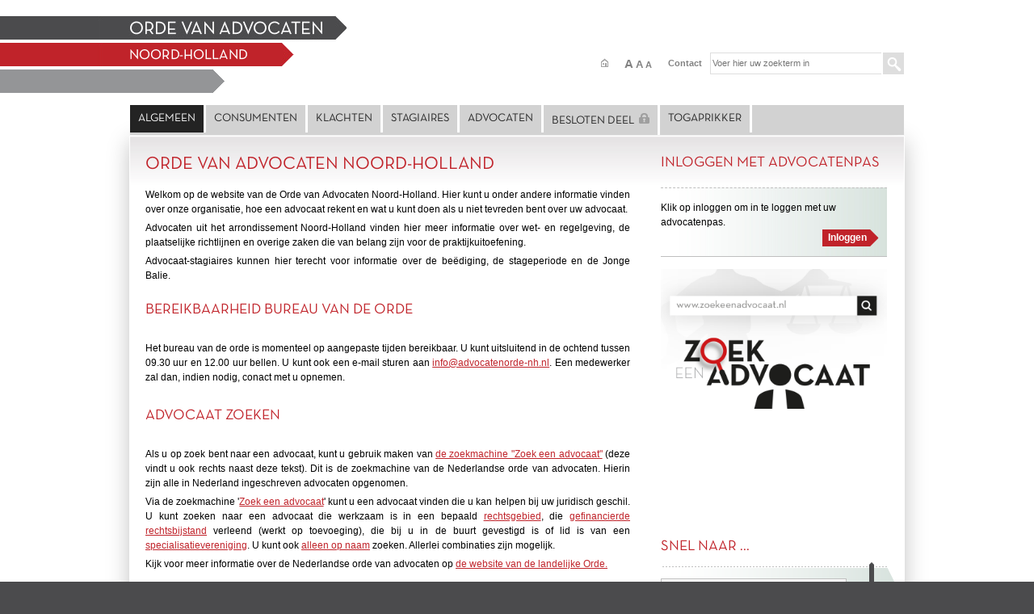

--- FILE ---
content_type: text/html; charset=UTF-8
request_url: https://www.advocatenorde-noordholland.nl/
body_size: 4308
content:
<!DOCTYPE html PUBLIC "-//W3C//DTD XHTML 1.0 Transitional//EN" "http://www.w3.org/TR/xhtml1/DTD/xhtml1-transitional.dtd">
<html xmlns="http://www.w3.org/1999/xhtml" lang="en" xml:lang="en">
  <head>
    <meta http-equiv="Content-Type" content="text/html; charset=UTF-8" />
    <title>Orde van Advocaten - Noord-Holland</title>
    <link rel="stylesheet" type="text/css" href="/inc/styles/include.min.css" />
<!--[if lt IE 9]><script src="//html5shiv.googlecode.com/svn/trunk/html5.js"></script><![endif]-->
    <script type="text/javascript" src="/inc/jscripts/vendor/jquery-1.12.1.min.js"></script>
    <script type="text/javascript" src="/inc/jscripts/include.min.js?v=1.3"></script>
    <link rel="stylesheet" type="text/css" href="/inc/styles/districts/Noord-Holland/main.css" />
    <link rel="stylesheet" type="text/css" href="/inc/styles/print.css" media="print" />
  </head>
  <body>
    <div id="upper_body">
      <div id="upper_centerer">
        <div id="logo_spacer">
          <img id="logo" alt="Home Orde van Advocaten - Noord-Holland" src="/graphics/Noord-Holland/logo.gif" />
          <a title="Home Orde van Advocaten - Noord-Holland" href="/"></a>
        </div>
        <div id="header_spacer"></div>
        <div class="push_box">
          <div id="shadow">
            <div id="shadow_top">
              <div class="main">
                <div id="header">
                  <div id="topmenu">
                    <ul>
                      <li class="home">
                        <a title="Home" href="/">
                          <span>Home</span>
                        </a>
                      </li>
                      <li id="fsizer">
                        <a class="max" title="Extra groot">A</a>
                        <a class="plus" title="Groot">A</a>
                        <a class="def" title="Normaal">A</a>
                      </li>
                      <li>
                        <a href="/1432/contactgegevens.html">Contact</a>
                      </li>
                    </ul>
                  </div>
                  <form name="search" id="search" method="get" action="/zoeken">
                    <input class="txt deftxt" type="text" name="search" placeholder="Voer hier uw zoekterm in" />
                    <input type="hidden" name="act" value="findact" />
                    <input type="submit" value="" title="Zoeken" class="btn" />
                  </form>
                  <div class="clear"></div>
                  <ul id="mainmenu">
                    <li class="selectedlink">
                      <a href="/1382/homepage.html" class="selectedlink">Algemeen</a>
                      <ul class="submenu">
                        <li>
                          <a href="/1432/contactgegevens.html">Contactgegevens</a>
                        </li>
                        <li>
                          <a href="/3584/wat-doet-de-orde.html">Wat doet de Orde</a>
                        </li>
                        <li>
                          <a href="/1434/organisatie.html">Organisatie</a>
                          <span class="arrow"></span>
                          <ul class="subsubmenu">
                            <li>
                              <a href="/1438/samenstelling-commissies-2025.html">Samenstelling commissies 2025
	               <img src="/graphics/lock_grey.png" /></a>
                            </li>
                          </ul>
                        </li>
                        <li>
                          <a href="/31385/woo-verzoeken.html">WOO-verzoeken</a>
                        </li>
                        <li>
                          <a href="/41497/praktische-links.html">Praktische Links</a>
                        </li>
                      </ul>
                    </li>
                    <li>
                      <a href="#" style="cursor:default">Consumenten</a>
                      <ul class="submenu">
                        <li>
                          <a href="/1440/waarom-een-advocaat.html">Waarom een advocaat</a>
                        </li>
                        <li>
                          <a href="/1441/u-zoekt-een-advocaat.html">U zoekt een advocaat</a>
                        </li>
                        <li>
                          <a href="/1617/tips-voor-eerste-gesprek-met-uw-advocaat.html">Tips voor eerste gesprek met uw advocaat</a>
                        </li>
                        <li>
                          <a href="/1442/hoe-rekent-uw-advocaat.html">Hoe rekent uw advocaat</a>
                        </li>
                        <li>
                          <a href="/39109/informatie-aanwijzing-advocaat.html">Informatie over aanwijzing van een advocaat door de Deken</a>
                        </li>
                        <li>
                          <a href="/41512/klachtenreglement-orde-van-advocaten-noord-holland.html">Klachtenreglement Orde van Advocaten Noord-Holland</a>
                        </li>
                        <li>
                          <a href="/51598/privacy-statement-orde-van-advocaten-noord-holland.html">Privacy statement orde van Advocaten Noord-Holland</a>
                        </li>
                      </ul>
                    </li>
                    <li>
                      <a href="#" style="cursor:default">Klachten</a>
                      <ul class="submenu">
                        <li>
                          <a href="/1444/problemen-met-een-advocaat.html">Problemen met een advocaat</a>
                          <span class="arrow"></span>
                          <ul class="subsubmenu">
                            <li>
                              <a href="/55382/problemen-met-uw-eigen-advocaat.html">Problemen met uw eigen advocaat</a>
                            </li>
                            <li>
                              <a href="/55383/een-klacht-over-een-advocaat-die-niet-uw-eigen-advocaat-is.html">Een klacht over een advocaat die niet uw eigen advocaat is</a>
                            </li>
                            <li>
                              <a href="/55384/u-bent-advocaat-en-wenst-een-klacht-in-te-dienen-over-een-andere-advocaat.html">U bent advocaat en wenst een klacht in te dienen over een andere advocaat</a>
                            </li>
                          </ul>
                        </li>
                      </ul>
                    </li>
                    <li>
                      <a href="#" style="cursor:default">Stagiaires</a>
                      <ul class="submenu">
                        <li>
                          <a href="/3591/de-stageperiode.html">De stageperiode</a>
                        </li>
                        <li>
                          <a href="/1453/jonge-balie.html">Jonge Balie</a>
                        </li>
                        <li>
                          <a href="/78082/verzoek-bediging-verzoek-stage-en-patronaat.html">Verzoek beëdiging &amp; verzoek stage en patronaat</a>
                        </li>
                      </ul>
                    </li>
                    <li>
                      <a href="#" style="cursor:default">Advocaten</a>
                      <ul class="submenu">
                        <li>
                          <a href="/1457/advocatenpas.html">Advocatenpas</a>
                        </li>
                        <li>
                          <a href="/45896/beindiging-praktijk.html">Beëindiging praktijk</a>
                        </li>
                        <li>
                          <a href="/14284/best-practice-voor-kantoorbezoeken.html">Best practice voor kantoorbezoeken
	               <img src="/graphics/lock_grey.png" /></a>
                        </li>
                        <li>
                          <a href="/1458/een-eigen-kantoor-beginnen.html">Een eigen kantoor beginnen (Opgave Nieuw Kantoor)</a>
                        </li>
                        <li>
                          <a href="/0/faq-wwft.html">FAQ Wwft</a>
                        </li>
                        <li>
                          <a href="/3679/herintreders.html">Herintreders</a>
                        </li>
                        <li>
                          <a href="/83901/jaarvergadering-2025.html">Jaarvergadering 2025
	               <img src="/graphics/lock_grey.png" /></a>
                        </li>
                        <li>
                          <a href="/39111/wwft.html">Wwft</a>
                        </li>
                        <li>
                          <a href="/45232/financile-kengetallen-2023.html">Financiële kengetallen
	               <img src="/graphics/lock_grey.png" /></a>
                        </li>
                        <li>
                          <a href="/53175/mijn-orde-bar.html">Mijn Orde (BAR)</a>
                        </li>
                        <li>
                          <a href="/89077/protocol-bedreiging-advocaten.html">Procedure bedreiging advocaten</a>
                        </li>
                        <li>
                          <a href="/51636/privacy-statement-orde-van-advocaten-noord-holland.html">Privacy statement orde van Advocaten Noord-Holland</a>
                        </li>
                        <li>
                          <a href="/68622/bereikbaarheid-bureau-van-de-orde-noord-holland.html">Bereikbaarheid bureau van de orde Noord-Holland
	               <img src="/graphics/lock_grey.png" /></a>
                        </li>
                        <li>
                          <a href="/44066/toezicht-en-handhaving-advocatuur.html">Toezicht en handhaving advocatuur
	               <img src="/graphics/lock_grey.png" /></a>
                        </li>
                        <li>
                          <a href="/55384/u-bent-advocaat-en-wenst-een-klacht-in-te-dienen-over-een-andere-advocaat.html">U bent advocaat en wenst een klacht in te dienen over een andere advocaat</a>
                        </li>
                        <li>
                          <a href="/25395/beleidsregels-richtlijnen-wet-en-regelgeving.html">Beleidsregels, richtlijnen &amp; wet- en regelgeving</a>
                        </li>
                      </ul>
                    </li>
                    <li>
                      <a href="/1462/besloten-deel.html">Besloten deel
	               <img src="/graphics/lock_grey.png" /></a>
                    </li>
                    <li>
                      <a href="/65903/togaprikker.html">Togaprikker</a>
                    </li>
                  </ul>
                </div>
                <div class="clear"></div>
                <div class="content">
                  <div class="content_block wide">
                    <div class="page">
                      <article><h1>Orde van Advocaten noord-holland</h1>
<p>Welkom op de&nbsp;website van de&nbsp;Orde van Advocaten Noord-Holland.&nbsp;Hier kunt u onder andere informatie&nbsp;vinden over onze organisatie,&nbsp;hoe een advocaat rekent en wat u kunt doen als u niet tevreden bent over uw advocaat.</p>
<p>Advocaten uit het arrondissement Noord-Holland vinden hier meer informatie over wet- en regelgeving, de plaatselijke richtlijnen en overige zaken die van belang zijn voor de praktijkuitoefening.</p>
<p>Advocaat-stagiaires kunnen hier terecht voor informatie over de be&euml;diging, de stageperiode en de Jonge Balie.<br /><br /></p>
<h2>bereikbaarheid bureau van de orde&nbsp;</h2>
<p>&nbsp;</p>
<p>Het bureau van de orde is&nbsp;momenteel op aangepaste tijden bereikbaar. U kunt uitsluitend in de ochtend tussen 09.30 uur en 12.00 uur bellen. U kunt ook een e-mail sturen aan <a href="mailto:info@advocatenorde-nh.nl">info@advocatenorde-nh.nl</a>. Een medewerker zal dan, indien nodig, conact met u opnemen.&nbsp;</p>
<p>&nbsp;</p>
<h2>Advocaat zoeken</h2>
<p>&nbsp;</p>
<p>Als u op zoek bent naar een advocaat, kunt u gebruik maken van&nbsp;<a href="https://www.advocatenorde.nl/vind-een-advocaat">de zoekmachine "Zoek een advocaat"</a>&nbsp;(deze vindt u ook rechts naast deze tekst). Dit is de zoekmachine van de Nederlandse orde van advocaten. Hierin zijn alle in Nederland ingeschreven advocaten opgenomen.</p>
<p>Via de zoekmachine '<a href="https://zoekeenadvocaat.advocatenorde.nl/" target="_blank">Zoek een advocaat</a>' kunt u een advocaat vinden die u kan helpen bij uw juridisch geschil. U kunt zoeken naar een advocaat die werkzaam is in een bepaald <a href="https://zoekeenadvocaat.advocatenorde.nl/rechtsgebieden" target="_blank">rechtsgebied</a>, die <a href="https://www.rechtsbijstand.nl/" target="_blank">gefinancierde rechtsbijstand</a> verleend (werkt op toevoeging), die bij u in de buurt gevestigd is of lid is van een <a href="https://zoekeenadvocaat.advocatenorde.nl/specialisatieverenigingen" target="_blank">specialisatievereniging</a>. U kunt ook <a href="https://zoekeenadvocaat.advocatenorde.nl/zoeken/uitgebreid" target="_blank">alleen op naam</a> zoeken. Allerlei combinaties zijn mogelijk.</p>
<p>Kijk voor meer informatie over de Nederlandse orde van advocaten op <a href="https://www.advocatenorde.nl/" target="_blank">de website van de landelijke Orde. </a></p>
<p>&nbsp;<br /><br /><img style="margin-right: auto; margin-left: auto; display: block;" src="/images/8907/original/x187/y116/Kruisweg 70.jpg" alt="Kruisweg 70" width="200" height="124" /></p>
<p>&nbsp;</p>
<h2>&nbsp;</h2></article>
                      <div class="dashes"></div>
                      <div class="ovv">
                        <a href="/1318/nieuws" title="toon alle nieuwsberichten">
                          <small>Meer nieuws</small>
                        </a>
                        <h3>Nieuws</h3>
                        <ul class="clearfix">
                          <li class="fullwidth">
                            <span class="date">09-12-2025</span>
                            <span class="headlinefull">
                              <a href="/81458/nieuws/bericht-van-ap-noord-holland-piketdienst-kerst-2025">
                                <span>Bericht van AP Noord-Holland; piketdienst Kerst 2025</span>
                              </a>
                              <span style="float:right">
	    					 <img src="/graphics/lock_yellow.png" style="border:0" /></span>
                            </span>
                          </li>
                          <li class="fullwidth">
                            <span class="date">17-04-2025</span>
                            <span class="headlinefull">
                              <a href="/84619/nieuws/besluit-financile-bijdrage-2025">
                                <span>Besluit Financiële Bijdrage 2025</span>
                              </a>
                            </span>
                          </li>
                        </ul>
                      </div>
                    </div>
                  </div>
                </div>
                <div class="sidebar_right">
                  <h2>Inloggen met advocatenpas</h2>
                  <div class="rgtblock">
                    <div class="padding">
                      <div class="block gradient_x ">
                        <form method="post" action="" data-prevent-delegation="yes">
                          <input type="hidden" name="username" value="-" />
                          <input type="hidden" name="password" value="-" />
                          <p class="notification">Klik op inloggen om in te loggen met uw advocatenpas.</p>
                          <input type="submit" value="Inloggen" class="btn" />
                          <br />
                        </form>
                      </div>
                    </div>
                  </div>
                  <div class="rgtblock">
                    <a href="https://zoekeenadvocaat.advocatenorde.nl/" target="_blank">
                      <img src="/graphics/banner-nova-zea.png" width="100%" height="100%" alt="Zoek een advocaat" title="Zoek een advocaat" />
                    </a>
                  </div>
                  <div class="rgtblock" style="margin-bottom:10px">
                    <iframe width="100%" height="100%" src="https://www.youtube.com/embed/hnAXY0apC9E?rel=0" frameborder="0" allow="accelerometer; autoplay; encrypted-media; gyroscope; picture-in-picture" allowfullscreen="true"></iframe>
                  </div>
                  <h2>Snel naar ...</h2>
                  <div class="rgtblock fastlinks">
                    <div class="padding">
                      <select name="jumpto" class="jumpto">
                        <option value="">Kies een site</option>
                        <option value="https://www.advocatenorde.nl">Landelijke Orde</option>
                        <option value="https://www.advocatenorde-amsterdam.nl">Amsterdam</option>
                        <option value="https://www.advocatenorde-denhaag.nl">Den Haag</option>
                        <option value="https://www.advocatenorde-gelderland.nl">Gelderland</option>
                        <option value="https://www.advocatenorde-limburg.nl/">Limburg</option>
                        <option value="https://www.advocatenorde-middennederland.nl">Midden Nederland</option>
                        <option value="https://www.advocatenorde-noordholland.nl/">Noord Holland</option>
                        <option value="https://www.advocatenorde-noordnederland.nl">Noord Nederland</option>
                        <option value="https://www.advocatenorde-oostbrabant.nl">Oost-Brabant</option>
                        <option value="https://www.advocatenorde-overijssel.nl">Overijssel</option>
                        <option value="https://www.advocatenorde-rotterdam.nl">Rotterdam</option>
                        <option value="https://www.advocatenorde-zwb.nl">Zeeland-West-Brabant
                            </option>
                      </select>
                    </div>
                  </div>
                  <div class="clear"></div>
                </div>
                <div class="clear"></div>
              </div>
            </div>
          </div>
        </div>
      </div>
      <div class="clear"></div>
    </div>
    <div id="lower_centerer">
      <div id="logosim"></div>
      <div class="push_box">
        <div class="footer clearfix">
          <ul class="fmenu">
            <li>
              <a href="/1432/contactgegevens.html">Contact</a>
            </li>
            <li>
              <a href="#" class="print" onclick="window.print()">Print deze pagina</a>
            </li>
          </ul>
          <div class="subfooter">
                        © Copyright 2021
                        <a href="https://www.thirdwave.nl" class="external">Thirdwave Creative Web Solutions BV</a></div>
        </div>
      </div>
    </div>
  </body>
</html>


--- FILE ---
content_type: text/css; charset=utf-8
request_url: https://www.advocatenorde-noordholland.nl/inc/styles/include.min.css
body_size: 8203
content:
html,body,div,span,object,iframe,h1,h2,h3,h4,h5,h6,p,blockquote,pre,abbr,address,cite,code,del,dfn,em,img,ins,kbd,q,samp,small,strong,sub,sup,var,b,i,dl,dt,dd,ol,ul,li,fieldset,form,label,legend,table,caption,tbody,tfoot,thead,tr,th,td,article,aside,canvas,details,figcaption,figure,footer,header,hgroup,menu,nav,section,summary,time,mark,audio,video{margin:0;padding:0;border:0;outline:0;font-size:100%;vertical-align:baseline;background:transparent}html{overflow:-moz-scrollbars-vertical}body{line-height:1}article,aside,details,figcaption,figure,footer,header,hgroup,menu,nav,section{display:block}nav
ul{list-style:none}blockquote,q{quotes:none}blockquote:before,blockquote:after,q:before,q:after{content:'';content:none}a{margin:0;padding:0;font-size:100%;vertical-align:baseline;background:transparent}ins{color:#000;text-decoration:none}mark{color:#000;font-style:italic;font-weight:bold}del{text-decoration:line-through}abbr[title],dfn[title]{border-bottom:1px dotted;cursor:help}table{border-collapse:collapse;border-spacing:0}hr{display:block;height:1px;border:0;border-top:1px solid #ccc;margin:1em
0;padding:0}input,select{vertical-align:middle}ol,ul{list-style:none outside none}.group:after{visibility:hidden;display:block;font-size:0;content:" ";clear:both;height:0}* html
.group{zoom:1}*:first-child+html
.group{zoom:1}#debug_window{position:fixed;bottom:0;right:0;background-color:lightyellow;border:2px
solid black;color:black;font-family:monospace;font-weight:bold;font-size:20px;margin:10px;padding:10px;z-index:1000;opacity:0.9;display:none}html,body,div,span,applet,object,iframe,h1,h2,h3,h4,h5,h6,p,blockquote,pre,a,abbr,acronym,address,big,cite,code,del,dfn,em,font,img,ins,kbd,q,s,samp,small,strike,strong,sub,sup,tt,var,b,u,i,center,dl,dt,dd,fieldset,form,label,legend,table,caption,tbody,tfoot,thead,tr,th,td{background:none repeat scroll 0 0 transparent;border:0
none;font-size:100%;margin:0;outline:0
none;padding:0;vertical-align:baseline}h2{padding-bottom:5px}body{line-height:1}ol,ul{list-style:none outside none}blockquote,q{quotes:none}blockquote:before,blockquote:after,q:before,q:after{content:none}:focus{outline:0
none}ins{text-decoration:none}del{text-decoration:line-through}table{border-collapse:collapse;border-spacing:0}small{font-size:1.0em;color:#777}html,body{padding:0;margin:0;#height: 100%}body{background-color:#4B4B4D;font-family:Arial,Verdana,Georgia,sans-serif;font-size: .7em}body.mceContentBody{background-color:white;color:black}body.mceContentBody
p{margin-bottom:1em}body.mceContentBody
a{text-decoration:underline;color:#00f}body.mceContentBody
ol{list-style-type:decimal;margin-left:20px}body.mceContentBody
ul{list-style-type:disc;margin-left:20px}body#content{background-color:white;width:600px;margin:0
auto}body#content
p{margin-bottom:1em}body#content
a{text-decoration:underline;color:#C0232A}body#content
ol{list-style-type:decimal}body#content
ul{list-style-type:disc}div.error{background:#FFE;margin:10px
0;padding:10px}div.error
p{margin:4px
4px 4px 50px;font-weight:bold}@font-face{font-family:"Neutra Text";src:url('/inc/jscripts/fonts/NeutraText-Book.eot');src:local('☺'), url('/inc/jscripts/fonts/NeutraText-Book.woff') format('woff'), url('/inc/jscripts/fonts/NeutraText-Book.ttf') format('truetype'), url('/inc/jscripts/fonts/NeutraText-Book.svg') format('svg');font-style:normal}h1,h2{font-family:"Neutra Text","Trebuchet MS",Verdana,Geneva,sans-serif;text-transform:uppercase;color:#C0232A;line-height:120%}h1{font-size:22px;font-weight:normal;margin-bottom:15px}h2{font-size:18px;font-weight:normal}h3{font-family:"Trebuchet MS",Verdana,Georgia,sans-serif;font-size:1.2em;font-weight:bold;color:#363637}h4{font-family:"Trebuchet MS",Verdana,Georgia,sans-serif}a{color:#C0232A;text-decoration:underline}a:hover{color:#4B4B4D;text-decoration:underline}.glossaryitem{display:inline-block;border-bottom:1px dotted green;color:inherit;text-decoration:none;line-height:1.1em;cursor:pointer}@media only screen and (min-device-width: 768px) and (max-device-width: 1024px){.glossaryitem{font-size:1.0em !important}}h1 .glossaryitem, h2
.glossaryitem{border-bottom-color:#C0232A}.gloss_popover{width:300px;max-height:150px;overflow:auto;background-color:#FFFFE1;color:black;border:1px
solid gray;padding:15px;position:absolute;display:none;z-index:10000000;cursor:pointer;opacity:0.95;-moz-box-shadow:3px 3px 2px #888;-webkit-box-shadow:3px 3px 2px #888;box-shadow:3px 3px 2px #888}.gloss_popover
span{display:none;float:right;width:16px;height:16px;border:1px
solid gray;color:gray;margin:-12px -12px 0 0;text-align:center;font-weight:bold}@media all and (max-device-width: 480px){.glossaryitem{font-size:1.7em !important}.gloss_popover
span{display:block}}.clear{clear:both;height:1px;font-size:1px;line-height:1px}.clearfix:after{visibility:hidden;display:block;font-size:0;content:" ";clear:both;height:0}.clearfix{display:inline-block}/*\*/* html
.clearfix{height:1%}.clearfix{display:block}/**/.noshow{display:none}a.btn{background-image:url('/graphics/btns_sprite.png');_background-image:url('/graphics/btns_sprite.gif');background-position:100% 0;background-repeat:no-repeat;font-weight:bolder;font-size:10px;font-family:Verdana,sans-serif;color:#FFF;height:19px;padding:0px
15px 2px 10px;display:inline-block;text-decoration:none}a.btn:hover{background-position:100% -21px;color:#FFF;text-decoration:none}a.btn_back{margin-bottom:10px;background-image:url('/graphics/btn_sprite_outline.png');background-position:0 0;background-repeat:no-repeat;font-weight:bolder;font-size:10px;font-family:Verdana,sans-serif;color:#C0232A;height:19px;width:250px;padding:0px
15px 2px 38px;display:inline-block;text-decoration:none}a.btn_back:hover{background-position:0 -21px;text-decoration:none}span.btn{background-image:url('/graphics/btns_sprite.png');_background-image:url('/graphics/btns_sprite.gif');background-position:100% 0;background-repeat:no-repeat;font-weight:bolder;font-size:10px;font-family:Verdana,sans-serif;color:#FFF;height:17px;padding:2px
15px 2px 10px;display:inline-block;behavior:url(/inc/styles/hover.htc)}span.hover__btn__hover,span.btn:hover{background-position:100% -21px;color:#FFF}.gradient_x{background:url('/graphics/green_gradient_x.jpg') 100% 0 repeat-y #FFF}.gradient_y{background:url('/graphics/gradient_y.jpg') 0 100% repeat-x #FFF}.hr{background:#BFBFBF;height:1px;line-height:1px;font-size:1px;overflow:hidden;clear:both}.dashes{border-bottom:dashed 1px #BFBFBF;height:1px;line-height:1px;font-size:1px;overflow:hidden;padding:19px
0 0 0;margin:0
0 20px 0;clear:both}.dash_top{margin:0
0 0 0}.dash_btm{padding:0
0 0 0}.arrow{background:url('/graphics/arrow_red.png') 100% 5px no-repeat;_background:url('/graphics/arrow_red.gif') 100% 5px no-repeat;padding:0
10px 0 0;white-space:nowrap}.arrow:hover{background:url('/graphics/arrow_gray.png') 100% 5px no-repeat;_background:url('/graphics/arrow_gray.gif') 100% 5px no-repeat}.arrow_back{background:url('/graphics/arrow_red_back.png') 0 5px no-repeat;_background:url('/graphics/arrow_red_back.gif') 0 5px no-repeat;padding:0
0 0 10px;white-space:nowrap}.arrow_back:hover{background:url('/graphics/arrow_gray_back.png') 0 5px no-repeat;_background:url('/graphics/arrow_gray_back.gif') 0 5px no-repeat}.red{background:url('/graphics/arrow_red.png') 100% 100% no-repeat;_background:url('/graphics/arrow_red.gif') 100% 100% no-repeat}.gray{background:url('/graphics/arrow_gray.png') 100% 100% no-repeat;_background:url('/graphics/arrow_gray.gif') 100% 100% no-repeat}.yellow{background:url('/graphics/arrow_yellow.png') 100% 100% no-repeat;_background:url('/graphics/arrow_yellow.gif') 100% 100% no-repeat}.readmore{font-size:0.9em}.showmore{font-size:0.9em;display:block;padding:0
0 7px 0}.wide
.showmore{font-size:0.9em;display:block;padding:10px
0 7px 0}body,table,td,input,select,textarea{font-family:Arial,Verdana,Georgia,sans-serif}input,select,textarea{font-size:1.0em}body,table,td{color:#4B4B4D;line-height:1.4em}table{border-collapse:collapse}input.txt,textarea,select,input.search{border:1px
solid #BFBFBF;padding:2px
2px;background-color:#FFF}select{padding:0}input.txt{height:23px;line-height:23px;_height:27px}input.btn{background:url('/graphics/btns_sprite.png') 100% 0 no-repeat;_background:url('/graphics/btns_sprite.gif') 100% 0 no-repeat;border:0;font-weight:bold;color:#FFF;cursor:pointer;height:21px;padding:0px
15px 3px 7px;#padding: 2px 5px 2px 0}input.btn:hover{background-position:100% -21px;color:#FFF}input.cb{float:left;margin:0.25em 0 0 0.3em;#margin-top: 2px;padding:0;height:1.2em}label.lbl{float:left;display:block;padding:0
0 1px 5px;margin:0}span.err{color:red}select.deftxt,input.deftxt{color:gray !important}.dateinput{line-height:100%;background-color:white;#border: 1px solid #BFBFBF;float:left;height:21px;#height: 21px}.dateinput
.hyphen{display:block;float:left;width:0.95em;text-align:center;overflow:hidden;color:black;font-size:1.0em;line-height:19px}.dateinput
input{display:block;float:left;background:none;padding:0
0 0 1px;margin:0;border:0;font-size:1em;line-height:21px;height:22px}.dateinput
span{padding:0
0 0 0}.dateinput
.d{width:16px}.dateinput
.m{width:16px}.dateinput
.y{width:30px}.ibaninput{line-height:100%;background-color:white;#border: 1px solid #BFBFBF;float:left;height:21px;#height: 21px}.ibaninput
.hyphen{display:block;float:left;width:0.95em;text-align:center;overflow:hidden;color:black;font-size:1.0em;line-height:19px}.ibaninput
input{display:block;float:left;background:none;padding:0
0 0 1px;margin:0;border:0;font-size:1em;line-height:21px;height:22px}.ibaninput
span{padding:0
0 0 0}.ibaninput
.p1{width:32px}.ibaninput
.p2{width:36px}.ibaninput
.p3{width:32px}.ibaninput
.p4{width:32px}.ibaninput
.p5{width:18px}#upper_body{width:100%;background-color:#FFF;color:#111}#upper_centerer{max-width:1220px;#width: expression(document.body.clientWidth > 1220 ? "1220px" : "100%" );margin:auto}#logo_spacer{width:98px;height:145px;float:left;position:relative}#logo{width:1462px;height:95px;position:absolute;top:20px;left:-1063px;background-position:100% 0;background-repeat:no-repeat;z-index:5}#logo_spacer
a{display:block;width:274px;height:95px;position:absolute;top:20px;left:125px;background:url('/graphics/logo.gif') 100% 0 no-repeat;z-index:6}.push_box{float:left;width:100%;max-width:1220px;#width: expression(document.body.clientWidth > 1020 ? "1220px" : "100%" )}#header_spacer{float:right;width:300px;height:135px}#shadow{min-height:300px;_height:300px;background:url('/graphics/shadow.png') center 0 repeat-y}#shadow_top{background:url('/graphics/top_shadow.png') center 0 no-repeat;padding-top:23px;#padding: 23px 30px 0 30px}.main{margin:0
auto;width:100%;max-width:958px;#width: expression(document.body.clientWidth > 958 ? "958px" : "100%" );position:relative;z-index:7;min-height:600px;_height:600px;background:url('/graphics/content_bg.gif') 0 1px repeat-x}#header{position:absolute;top:-113px;left:0;z-index:6;width:684px;height:100px;margin-left:274px}#topmenu{float:left;width:234px;height:28px;padding:16px
10px 30px 200px}#topmenu
#socials{float:left;width:90px;height:28px}#topmenu
#socials.cropped{float:right}#topmenu #socials a,
#topmenu #socials a:hover{display:block;float:left;width:16px;height:16px;margin:0
5px;text-decoration:none;color:#FFF;background-image:url('/graphics/socialmedia_btns_sprite.jpg');background-repeat:no-repeat}#topmenu #socials
a.twitter{background-position:0 100%}#topmenu #socials a.twitter:hover{background-position:0 0}#topmenu #socials
a.facebook{background-position:-16px 100%}#topmenu #socials a.facebook:hover{background-position:-16px 0}#topmenu #socials
a.hyves{background-position:-32px 100%}#topmenu #socials a.hyves:hover{background-position:-32px 0}#topmenu #socials
a.linkedin{background-position:-48px 100%}#topmenu #socials a.linkedin:hover{background-position:-48px 0}#topmenu #socials a
span{display:none}#topmenu
ul{float:right;height:28px}#topmenu
li{float:left;padding:0
0 0 20px;color:#828282;font-weight:bold}#topmenu li
a{color:#828282;cursor:pointer;text-decoration:none}#topmenu li a:hover{color:#C0232A;cursor:pointer}#topmenu
.home{padding:1px
0 0 0;font-size:1px}#topmenu .home
a{display:block;width:9px;height:11px;background-image:url('/graphics/btns_sprite.gif');background-position:-28px -138px;background-repeat:no-repeat;color:#FFF}#topmenu .home a:hover{background-position:-28px -149px;color:#FFF}#topmenu .home a
span{display:none}#topmenu
#fsizer{font-size:1.0em}#topmenu #fsizer
a{display:inline;color:#828282}#topmenu #fsizer a:hover{color:#C0232A}#topmenu #fsizer
a.def{font-size:11px}#topmenu #fsizer
a.plus{font-size:13px}#topmenu #fsizer
a.max{font-size:15px}#search{float:left;width:240px;padding:10px
0 25px 0;margin:0;text-align:right}#search
input.txt{background:0;background-color:#FFF;border:1px
solid #DEDEDE;border-right:0;font-weight:normal;cursor:pointer;cursor:text;height:23px;_height:27px;width:207px;float:left;padding:1px
2px}#search
.btn{background-image:url('/graphics/btns_sprite.gif');background-repeat:no-repeat;background-position:0 -138px;background-color:#DEDEDE;outline:none;border:1px
solid #DEDEDE;font-weight:normal;font-size:1px;text-indent:-999px;color:#DEDEDE;cursor:pointer;height:27px;vertical-align:top;#vertical-align: baseline;width:26px}#search .btn:hover{background-position:0 -165px;background-color:#C0232A;border-left-color:#C0232A;color:#FFF}#mainmenu{font-family:"Neutra Text","Trebuchet MS",Verdana,Geneva,sans-serif;line-height:125%;padding:0;background-color:#D2D2D2;position:relative;_position:absolute;float:left;_top:34px;left:-274px;width:958px}#mainmenu
li{float:left;padding:0;margin:0;border-right:solid 3px #FFF;color:#828282;font-weight:normal;behavior:url(/inc/styles/hover.htc);text-transform:uppercase;position:relative}#mainmenu li
a{display:block;padding:10px;_height:29px;_padding-top:7px;color:#232323;font-size:14px;text-align:center;cursor:pointer;text-decoration:none}#mainmenu li:hover a,
#mainmenu li.hover____hover
a{background-color:#484747;color:#FFF;cursor:pointer}#mainmenu .selectedlink
a{color:#FFF;background-image:none;background-color:#232323}#mainmenu .selectedlink:hover a,
#mainmenu .hover__selectedlink__hover
a{}#mainmenu li
ul.submenu{display:none;background:url('/graphics/submenu_bg.png') 0 0 repeat;_background:#484747;border-top:solid 3px #EFEFEF;font-family:"Trebuchet MS",Verdana,Geneva,sans-serif;float:left;width:220px;padding:5px
0;position:absolute;top:32px;left:0;z-index:10000;text-align:left}#mainmenu li:hover ul.submenu,
#mainmenu li.hover__selectedlink__hover .submenu,
#mainmenu li.hover____hover
.submenu{display:block}#mainmenu li ul.submenu
li{float:none;padding:5px
15px;margin:0;border:none;color:#828282;font-weight:bold;position:relative;text-transform:none}#mainmenu li ul.submenu li
.arrow{width:5px;height:9px;display:block;background:url('/graphics/arrow_light_gray.gif') 0 0 no-repeat;position:absolute;right:10px;top:10px}#mainmenu li ul.submenu li:hover .arrow,
#mainmenu li ul.submenu li.selectedlink .arrow,
#mainmenu li ul.submenu li.hover__selectedlink__hover .arrow,
#mainmenu li ul.submenu li.hover____hover
.arrow{background:url('/graphics/arrow-white.gif') 0 0 no-repeat}#mainmenu li ul.submenu li
a{background:none;display:block;color:#C7C7C7;padding:0;line-height:140%;font-size:13px;text-align:left;cursor:pointer;text-decoration:none}#mainmenu li ul.submenu li:hover a,
#mainmenu li ul.submenu li.selectedlink a,
#mainmenu li ul.submenu li.hover__selectedlink__hover a,
#mainmenu li ul.submenu li.hover____hover
a{color:#FFF}#mainmenu li ul li
ul.subsubmenu{display:none;background:url('/graphics/submenu_bg.png') 0 0 repeat;_background-color:#484747;border-left:solid 2px #FFF;font-family:"Trebuchet MS",Verdana,Geneva,sans-serif;float:left;width:190px;padding:5px;position:absolute;top:-5px;right:-203px;z-index:10000;text-align:left}#mainmenu li ul li:hover ul.subsubmenu,
#mainmenu li ul .hover__selectedlink__hover .subsubmenu,
#mainmenu li ul .hover____hover
.subsubmenu{display:block}#mainmenu li ul li ul.subsubmenu
li{float:none;padding:5px
0 5px 10px;margin:0;border-right:none;color:#828282;font-weight:bold;position:static;text-transform:none}#mainmenu li ul li:hover ul.subsubmenu li a,
#mainmenu li ul li.selectedlink ul.subsubmenu li a,
#mainmenu li ul li.hover__selectedlink__hover ul.subsubmenu li a,
#mainmenu li ul li.hover____hover ul.subsubmenu li a,
#mainmenu li ul li ul.subsubmenu li
a{display:block;color:#C7C7C7;padding:0;line-height:140%;font-size:12px;text-align:left;cursor:pointer;text-decoration:none}#mainmenu li ul li ul.subsubmenu li:hover a,
#mainmenu li ul li ul.subsubmenu li.selectedlink a,
#mainmenu li ul li ul.subsubmenu li.hover__selectedlink__hover a,
#mainmenu li ul li ul.subsubmenu li.hover____hover
a{color:#FFF}.main
.content{width:638px;float:left}.main .content
ul{list-style:disc;margin-left:15px;padding:0}.main .content
ol{list-style:decimal;margin-left:15px;padding:0}.main .content ol ol
li{list-style-type:lower-alpha}.main .content ol ol ol
li{list-style-type:lower-roman}.main .content
img{border:solid 1px #FFF}.img{float:left;margin:0
5px 10px 0}.main
.sidebar_right{width:280px;float:left;padding:22px
19px 25px;_padding:22px
0 25px 19px;line-height:1.6em;color:#000;font-size:1.05em}.content_block{padding:22px
19px 25px;_padding:22px
0 25px 19px;line-height:1.6em;color:#000;font-size:1.05em}.nopaddingtop{padding-top:0}.content_block
p{margin-bottom:5px;text-align:justify}.sidebar_right
.block{border-top:dashed 1px #BFBFBF;border-bottom:solid 1px #BFBFBF;padding:15px
10px 15px 0;margin:15px
0}.sidebar_right .block
.btn{float:right}.sidebar_right table
th{text-align:left;padding:0px
10px 5px 0}.sidebar_right table
td{text-align:left;padding:0px
0 5px 0}.sidebar_right table td
.txt{width:160px}.fastlinks{background:url('/graphics/steden_link_bg.gif') 100% 0 no-repeat;height:23px;padding:24px
0 13px 0;margin:0
-12px 15px 0}.fastlinks
select{width:230px;font-size:15px;font-weight:bold}#lower_centerer{max-width:1220px;#width: expression(document.body.clientWidth > 1220 ? "1220px" : "100%" );margin:auto}#logosim{width:98px;height:1px;float:left;font-size:1px;line-height:1px}.footer_column{width:138px;padding:10px;float:left;border:1px
solid white;border-top:0;color:#FFF}.footer{margin:0
auto;width:100%;position:relative;max-width:960px;#width: expression(document.body.clientWidth > 960 ? "960px" : "100%" );padding:1.2em 0;color:#FFF}.footer
.fmenu{font-family:Verdana,sans-serif;width:440px;padding:0
20px 0 20px;margin:0;float:left;font-size:1.0em;font-weight:normal}.footer ul
li{padding:0
10px 0 0;margin:0;float:left;display:block}.footer .fmenu li
a{color:#FFF;text-decoration:none;line-height:1.4em}.footer .fmenu li a:hover{text-decoration:underline}.subfooter{float:left;color:#9A9A9A;width:460px;padding:0
20px 0 0}.subfooter
a{color:#9A9A9A;text-decoration:underline}.subfooter a:hover{color:#CCC;text-decoration:underline}.ovv{background-color:#F6EFDF;padding:20px
15px;color:#BC8F32;float:left}.ovv
h3{font-family:Arial,Verdana,sans-serif;font-size:17px;color:#BC8F32}.ovv
small{float:right;font-size:10px;color:#BC8F32}.ovv_spacer{height:32px;line-height:1px;font-size:1px;overflow:hidden;padding:0;margin:0;clear:both}.main .content .ovv
ul{padding:10px
0 0 0;margin:0;list-style:none}.ovv ul
li{background:url('/graphics/ovv_dashes.gif') 100% 100% no-repeat;width:280px;float:left;padding-top:7px}.ovv ul
li.fullwidth{background:url('/graphics/ovv_dashes.gif') 100% 100% no-repeat;width:570px;float:left;height:20px;padding-top:7px}.ovv ul li
.date{display:block;float:left;padding-right:15px;height:20px;background-color:#F6EFDF}.ovv ul li
.headline{display:block;float:left;width:160px;height:20px}.ovv ul li
.headlinefull{display:block;float:left;height:20px;overflow:hidden}.ovv ul li
a{font-size:1.1em;display:block;float:left;width:455px;color:#BC8F32;font-weight:bold;text-decoration:none;margin-right:2px}.ovv ul li a:hover{color:#80652D;text-decoration:none}.ovv ul li a
span{display:block;float:left;height:20px;background-color:#F6EFDF}.ovv_protected{padding-left:2px;padding-top:20px;padding-bottom:20px;color:#000;float:left}.ovv_protected
small{float:right;font-size:10px;color:#000}.ovv_protected a.goto
small{text-decoration:underline;color:#C0232A}.ovv_protected a.goto:hover
small{text-decoration:none}.main .content .ovv_protected
.ovv_left{float:left}.main .content .ovv_protected .ovv_left
.agenda{background-color:#F6EFDF;float:left}.main .content .ovv_protected .ovv_left .agenda ul li .date,
.main .content .ovv_protected .ovv_left .agenda ul li
a{font-size:1.1em;font-weight:bold;padding-left:15px;color:#BC8F32;float:left}.main .content .ovv_protected
.ovv_right{padding-left:20px;float:right}.main .content .ovv_protected .ovv_left ul,
.main .content .ovv_protected .ovv_right
ul{padding:10px
0 0 0;margin:0;list-style:none}.main .content .ovv_protected .ovv_left ul li,
.main .content .ovv_protected .ovv_right ul
li{clear:both}.ovv_protected ul
li{width:288px;float:left;padding-bottom:7px}.ovv_protected ul
li.article{background:url('/graphics/arrow_gray.png') 0px 5px no-repeat;width:274px;padding-left:14px}.ovv_protected ul li
.date{font-size:11px;color:#999}.ovv_protected ul li .headline,
.ovv_protected ul li
.headlinenews{display:block;float:left;width:288px;height:auto;min-height:20px}.ovv_protected ul li
a{font-size:1.1em;color:#000;font-weight:bold;text-decoration:none}.ovv_protected ul li a:hover{color:#80652D;text-decoration:none}div.message{width:600px;border-bottom:1px dashed #BFBFBF;padding:0
0 8px 0}div.message
.header{width:590px;margin:20px
0 15px 0;padding:5px;background-color:#F6EFDF;float:left}div.message
.header{text-decoration:none}div.message .header h2,
div.message .header
h2{color:#BC8F32;float:left;width:559px;display:block;padding:0
0 0 5px;text-decoration:none}div.message a.header:hover h2,
div.message a.header h2:hover,
div.message a.header h2:hover{color:#80652D;cursor:pointer}div.message
div.data{width:600px;float:left;padding:0
0 15px 0}div.message div.data
img{float:right;margin-left:15px;border:1px
solid #ccc}.eventregistration
.btn{float:right}.formcontainer
form{border-top:dashed 1px #BFBFBF;border-bottom:solid 1px #BFBFBF;padding:16px
0}.formcontainer form
td{padding:4px;vertical-align:top;#vertical-align: middle}.formcontainer form
.caption{padding:4px
4px 4px 0;font-weight:bold;width:230px}.formcontainer form
.comment{vertical-align:top;padding:4px
20px 4px 4px;font-size:0.9em}.formcontainer form td
.txt{height:21px;width:280px}.formcontainer form td
.initials{width:120px}.formcontainer form td
.junction{width:60px}.formcontainer form td
.zipcode{width:80px}.formcontainer form td
.barcode{width:52px}.formcontainer form td
.city{width:190px}.formcontainer form td
.invoice_zipcode{width:80px}.formcontainer form td
.invoice_city{width:190px}.formcontainer form td
select{height:25px}.main .content .formcontainer form td
ul{list-style:none;margin-left:0}.formcontainer form td ul
li{list-style:none;padding:0;margin:0}.formcontainer form td ul li
input{float:left;clear:left}.formcontainer form td ul li
label{float:left;width:255px;padding:0
0 5px 5px;cursor:pointer}.formcontainer form
td.error{padding:5px;font-weight:bold;color:#C0232A}.formcontainer form tr.captcha
td{padding-bottom:20px}form.contactform td
textarea{height:110px;width:550px}.formcontainer form tr.btn
td{border-top:dashed 1px #BFBFBF;padding-top:16px}form
em{font-size:1px;color:#C0232A;padding:14px
0 0 6px;overflow:hidden;background:url('/graphics/asterisk.gif') 0 100% no-repeat}.formcontainer
fieldset{margin:0
0 15px 0;padding:0}.formcontainer fieldset legend
h3{margin:0;padding:0;color:#818181}#lawyer_search
label{display:block}#lawyer_search
.txt{margin:5px
0;width:264px}.paging{border-top:dashed 1px #BFBFBF;border-bottom:dashed 1px #BFBFBF;padding:6px
0}.paging
.prev_next{float:right;white-space:nowrap}.paging .prev_next
.prev{background:url('/graphics/arrow_gray_back.png') 0 4px no-repeat;_background:url('/graphics/arrow_gray_back.gif') 0 4px no-repeat;padding:0
0 0 10px;white-space:nowrap;color:#818181;font-size:0.9em;text-decoration:none;cursor:pointer}.paging .prev_next .prev:hover{background:url('/graphics/arrow_red_back.png') 0 4px no-repeat;_background:url('/graphics/arrow_red_back.gif') 0 4px no-repeat;color:#C0232A;text-decoration:none}.paging .prev_next
.next{background:url('/graphics/arrow_gray.png') 100% 4px no-repeat;_background:url('/graphics/arrow_gray.gif') 100% 4px no-repeat;padding:0
10px 0 0;white-space:nowrap;color:#818181;font-size:0.9em;text-decoration:none;cursor:pointer}.paging .prev_next .next:hover{background:url('/graphics/arrow_red.png') 100% 4px no-repeat;_background:url('/graphics/arrow_red.gif') 100% 4px no-repeat;color:#C0232A;text-decoration:none}.paging .prev_next
.inactive{cursor:default;color:silver}.paging .prev_next .prev.inactive:hover{background:url('/graphics/arrow_gray_back.png') 0 4px no-repeat;_background:url('/graphics/arrow_gray_back.gif') 0 4px no-repeat}.paging .prev_next .next.inactive:hover{background:url('/graphics/arrow_gray.png') 100% 4px no-repeat;_background:url('/graphics/arrow_gray.gif') 100% 4px no-repeat}.paging
.numbers{float:left;width:400px}.paging .numbers
a{display:block;float:left;width:13px;height:15px;padding:0
2px 4px 2px;_width:13px;_height:13px;_padding:0
2px 2px 2px;margin-right:4px;color:#4B4B4D;font-family:Arial,sans-serif;font-size:12px;font-weight:bold;text-decoration:none;text-align:center}.paging .numbers a.active,
.paging .numbers a:hover{background-color:#4B4B4D;color:#9A9A9A;text-decoration:none}ol.searchresults{list-style-type:decimal;padding:0;margin-left:25px}ol.searchresults
li{padding:5px
0;border-bottom:solid 1px #F3F1F2}ol.searchresults li
a{text-decoration:none}ol.searchresults li p
a{color:#4B4B4D}ol.searchresults li p a:hover{color:#C0232A}ol.searchresults li
.type{display:block;float:left;width:16px;height:16px;background:url('/graphics/search_icon_sprite.jpg') -32px 0 no-repeat;margin-right:10px}ol.searchresults li
.event{background-position:0 0}ol.searchresults li
.message{background-position:-16px 0;border-bottom:0px;padding:0}ol.searchresults li
.page{background-position:-32px 0}ol.searchresults li
.weblog{background-position:-48px 0}.overlay{width:100%;height:100%;position:fixed;_position:absolute;top:0;left:0;background-color:#333;-ms-filter:"progid:DXImageTransform.Microsoft.Alpha(Opacity=80)";filter:alpha(opacity=80);-moz-opacity:0.8;-khtml-opacity:0.8;opacity:0.8;z-index:1000;zoom:1}.waiting{font-size:24px;line-height:28px;text-align:center;width:400px;margin:auto}h2
a{text-decoration:none}a.contactinfo{cursor:pointer}iframe.orde-van-de-dag{width:500px;height:525px;overflow:hidden}.ccvvisual{background:url('/graphics/ccv/banner-ccv.png');width:280px;height:215px;display:block;overflow:hidden;position:relative;margin:15px
0}.ccvvisual a, .ccvvisual
button{position:absolute;color:white;display:block;left:75px;top:118px;background:none;border:none;font-family:"Neutra Text" !important;text-decoration:none;font-size:20px;text-align:center;width:120px;height:50px;cursor:pointer}.ccvvisual
button{top:102px}#editor, #editor p, #editor table, #editor
td{color:#000;font:13px/1.45em Arial, helvetica sans-serif}#editor
h1{font-family:'Trebuchet MS',sans-serif;color:#C0232A;font-size:20px;font-weight:normal;margin-top:10px;margin-bottom:10px;text-transform:uppercase}#editor
h2{font-family:'Trebuchet MS',sans-serif;color:#C0232A;font-size:16px;font-weight:normal;margin-top:10px;margin-bottom:0;text-transform:uppercase}#editor
h3{font-family:Arial,Helvetica,sans-serif;font-size:14px;font-weight:bold;color:#363637}#editor
h4{font-family:Arial,Helvetica,sans-serif;color:#363637;font-size:13px;font-weight:normal;line-height:18px;margin:0
0 2px 0}#editor
p{text-align:left;margin:0
0 1em 0}#editor
a{text-decoration:underline;color:#C0232A;}#editor
ul{margin-left:10px;list-style-type:square;list-style-position:inside;padding:0}#editor
ol{margin-left:10px;list-style-type:decimal;list-style-position:inside;padding:0}#editor
li{margin-left:15px;padding:0}.ccv{font-size:14px;font-family:"Trebuchet MS",Verdana,Georgia,sans-serif}.ccv.hidden{display:none !important}.ccv
.betekenis{font-weight:bold}.grijs{width:100%;background-color:#4B4B4D;text-align:center;position:relative;display:block}.grijs
h1{color:white;font-size:28px;padding:25px;text-transform:uppercase;font-family:"Neutra Text"}.grijs
h2{display:block;position:absolute;right:20px;bottom:-10px;color:#A5A5A6;font-family:"Neutra Text"}.grijs h2
span{font-size:48px;font-weight:bold}.grijsbg{background-color:#E6E6E6;position:absolute;left:0;right:0;top:0;bottom:0;display:block;z-index:-2}a.terug,button.terug{display:block;color:black;text-decoration:none;margin:20px
40px;padding-left:10px;position:relative;background:none;border:0;cursor:pointer}.terug:before,button.terug:before{border-top:5px solid transparent;border-bottom:5px solid transparent;border-right:5px solid #4B4B4D;position:absolute;left:0;top:3px;content:' '}button.terug:before{top:5px}.button{font-family:"Neutra Text" !important}.button{background:#232323;position:relative;color:white;clear:both;padding:9px;font-size:18px;height:auto;float:left;border:0;text-decoration:none;cursor:pointer;overflow:visible}.button:hover{text-decoration:none;color:#A5A5A6}.button:after{position:absolute;right:-16px;top:0;bottom:0;border-top:16px solid transparent;border-bottom:16px solid transparent;border-left:16px solid #232323;content:' ';display:block}.button.groot{height:40px}.button.groot:after{border-top:20px solid transparent;border-bottom:20px solid transparent;right:-16px;border-left:20px solid #232323}.button.klein{padding:5px;font-size:10px;line-height:14px;text-transform:uppercase}.button.klein:after{right:-12px;border-top:12px solid transparent;border-bottom:12px solid transparent;border-left:12px solid #232323;content:' '}.button.rood{background-color:#C0232A}.button.rood:after{border-left:16px solid #C0232A}.button.klein.rood:after{border-left:12px solid #C0232A}section.ccvnumnav{margin:40px}section.ccvnumnav
li{display:inline-block;width:6%;cursor:pointer}section.ccvnumnav li
span{margin:0
1px;display:block;float:left;background-color:#D2D2D2;text-decoration:none;color:white;text-align:center;font-size:24px;padding:10px
0;height:16px;width:96%}section.ccvnumnav
li.active{background-color:#232323;width:46%}section.ccvnumnav li.active
span{width:6%}section.ccvnumnav li
span.titel{display:none}section.ccvnumnav li.active
span.titel{display:block;border-left:1px #E6E6E6 solid;white-space:nowrap;overflow:hidden;width:80%;text-overflow:ellipsis;text-align:left}section.ccvnumnav li.active
span{background-color:#232323;padding:10px}section.ccvnumnav li.done
span{background-color:#4B4B4D}section.ccv{margin:40px;background-color:white;clear:both;display:block;padding:40px;overflow:hidden;-webkit-box-shadow:2px 2px 5px 2px rgba(00, 0, 0, 0.2);-moz-box-shadow:2px 2px 5px 2px rgba(00, 0, 0, 0.2);box-shadow:2px 2px 5px 2px rgba(00,0,0,0.2)}section.ccv.vraag{padding:0;position:relative}section.ccv.inleiding{padding-top:30px;padding-bottom:30px}section.ccv.vraag
a{color:#C2722F}section.ccv.vraag
a.info{position:relative}section.ccv.vraag a.info:after{content:' ';position:static;background:url('/graphics/ccv/itje.png');width:15px;height:15px;display:inline-block;margin:0
3px}.uitleg
p{padding-left:20px !important}section.ccv.vraag h3,
section.ccv.vraag p,
section.ccv.vraag
h2{padding-left:110px;line-height:150%;padding-right:40px}section.ccv.vraag
h3{padding:20px
110px;font-size:16px;font-weight:400;position:relative;line-height:150%}section.ccv.vraag
p{margin-bottom:20px}section.ccv.vraag
p.betekenis{margin-bottom:5px}section.ccv .warning
p{margin-bottom:0}section.ccv.vraag
ul{padding:6px
125px 20px 125px;font-size:100%}section.ccv.vraag
li{list-style:disc outside;padding:6px
8px;font-family:"Trebuchet MS",Verdana,Georgia,sans-serif;line-height:19px}section.ccv.vraag
.nummer{background-color:#C0232A;color:white;position:absolute;left:0;top:8px;font-family:"Neutra Text";font-size:25px;font-weight:600;padding:10px
8px;width:45px;height:20px}section.ccv.vraag .nummer:after{border-top:20px solid transparent;border-bottom:20px solid transparent;border-left:20px solid #C0232A;position:absolute;left:61px;top:0px;content:' '}section.ccv.inleiding
.nummer{top:26px;width:60px}section.ccv.inleiding .nummer:after{left:76px}.antwoorden{padding:14px
20px 14px 110px;background-color:#F2F2F2}.antwoorden
input{vertical-align:bottom}.antwoorden
label{font-size:12px;display:block;margin-bottom:15px;line-height:10px;cursor:pointer}.antwoorden
label.bevestiging{font-weight:bold;font-size:105%}.antwoorden label.bevestiging
input{vertical-align:baseline;margin-right:5px}section.ccv
.uitleg.download{padding:30px
0 10px 90px!important}.uitleg{margin:20px
0 0 -90px;background-color:#F4E5BB;color:#A47E4C;padding:20px;font-size:14px;line-height:22px}.uitleg
p{display:block;margin:0
0 10px 0}section.ccv.inleiding
.uitleg{width:100%;margin:0;margin-bottom:-30px;padding:20px
20px 20px 0}section.ccv.inleiding .uitleg
.notice{font-weight:bold}section.ccvmininav{margin:20px
40px;height:50px;position:relative}section.ccvmininav
.terug{margin:0;display:block;position:absolute;left:0;top:0}section.ccvmininav
.volgende{margin:0;display:block;position:absolute;right:18px;top:0;overflow:visible}section.ccvhelp{background-color:#C9C9C9;overflow:hidden;margin:50px
40px;padding:0}section.ccvhelp
.col{width:26%;padding:20px;float:left}section.ccvhelp .col:first-child{width:32%;padding:20px;float:left}section.ccvhelp
strong{display:block;margin-bottom:5px}section.ccvhelp .col
span{display:block}.profiel{width:480px;float:left;margin-right:35px}.blokrechts{width:280px;float:left}.profiel h2:after{content:' ';position:relative;width:39px;height:45px;background:url('/graphics/findlawyer.gif');position:absolute;top:-5px;left:0}.profiel
h2{text-transform:none;color:#404F63;position:relative;padding-left:60px;font-size:24px}.profiel
hr{border:1px
dashed #BFBFBF}.profiel ul
li{font-size:14px;color:#4B4B4D;margin-bottom:9px}.profiel ul li:last-child{margin-top:-9px}.profiel ul li
span{display:inline-block;width:120px;font-size:10px;color:#4B4B4D}.profiel ul li:last-child
span{color:white}input[type=text]{background-color:white;border:1px
solid grey}input[type=file]{width:450px}.invisible{position:static}.invisible:after{display:none}.warning{position:relative;background:#c07823;padding:20px;color:white}.warning:after{background-color:white;content:'!';font-size:35px;position:absolute;left:15px;top:10px;padding:10px
14px;color:#c07823;-webkit-border-radius:50%;-moz-border-radius:50%;border-radius:50%}.warning
p{margin-left:90px}.file-upload{background:white;padding:15px;border:1px
solid #F1F1F1;width:82%}.file-upload
.hidden{display:none !important}.file-upload
a{}.ccv .file-upload ul, .ccv .file-upload ul
li{list-style:none}.inputholder{display:block;float:left;overflow:hidden;position:relative;border-radius:4px;margin-bottom:8px}.inputholder
input{cursor:pointer;direction:ltr;font-size:14px;padding:12px;margin:0;opacity:0;position:absolute;right:0;top:0}.upload-feedback{clear:both;padding:0
!important}.upload-feedback li.uploaded-file{background:#F1F1F1 none repeat scroll 0 0;border:1px
solid #d4dbe1;border-radius:3px;box-shadow:0.3px 0.3px 0.3px 0.3px rgba(0, 0, 0, 0.1);display:block;margin-top:20px;overflow:hidden;position:relative;padding:8px
!important;-webkit-touch-callout:none;-webkit-user-select:none;-khtml-user-select:none;-moz-user-select:none;-ms-user-select:none;user-select:none;cursor:default}.upload-feedback li.uploaded-file
span.filename{margin:16px
2px}.upload-feedback li.uploaded-file .progress-bar{position:absolute;top:32px;left:0;bottom:0;width:100%;background-color:lightgreen;display:block;z-index:0}.upload-feedback li.uploaded-file .progress-indicator{background-color:green;z-index:2}.upload-feedback li.uploaded-file
.stat{position:absolute;top:8px;right:6px;font-size:18px;padding:0
4px;border-radius:4px;cursor:pointer}.upload-feedback li.uploaded-file:nth-child(2){margin-top:55px}.upload-feedback li.uploaded-file
.filestatus{display:block;color:white;position:relative;z-index:11}.upload-feedback li.uploaded-file .filestatus
span{padding:5px
0 0 5px;margin-top:3px;display:block}.upload-feedback li.uploaded-file .stat:hover{background:#d4dbe1}.upload-feedback li.uploaded-file.failed .progress-bar{background:#c0232a}.upload-feedback li.uploaded-file.existing .progress-bar{background:#c9c9c9}.upload-feedback li.uploaded-file.finished .progress-bar{background:#c9c9c9;animation:blink-animation 650ms steps(9, start);-webkit-animation:blink-animation 1s steps(9, start);-webkit-animation-iteration-count:4;animation-iteration-count:4}@keyframes blink-animation{to{background:green}}@-webkit-keyframes blink-animation{to{background:green}}.mail{margin:-7px 0 8px 0}.break{display:block}

--- FILE ---
content_type: text/css; charset=utf-8
request_url: https://www.advocatenorde-noordholland.nl/inc/styles/print.css
body_size: 251
content:
#upper_body{width:100%;background-color:#FFF;color:#111;font-size:12pt}#upper_centerer{width:100%}#logo{position:absolute;clip:rect(0,1462px,95px,274px);left:-1188px}#logo_spacer{width:1px}#logo_spacer a,.print{display:none}.push_box{width:100%}.main{width:958px}#header{position:absolute;top:-113px;left:0;z-index:6;width:684px;height:100px}#lower_centerer{width:100%}.footer{width:960px}